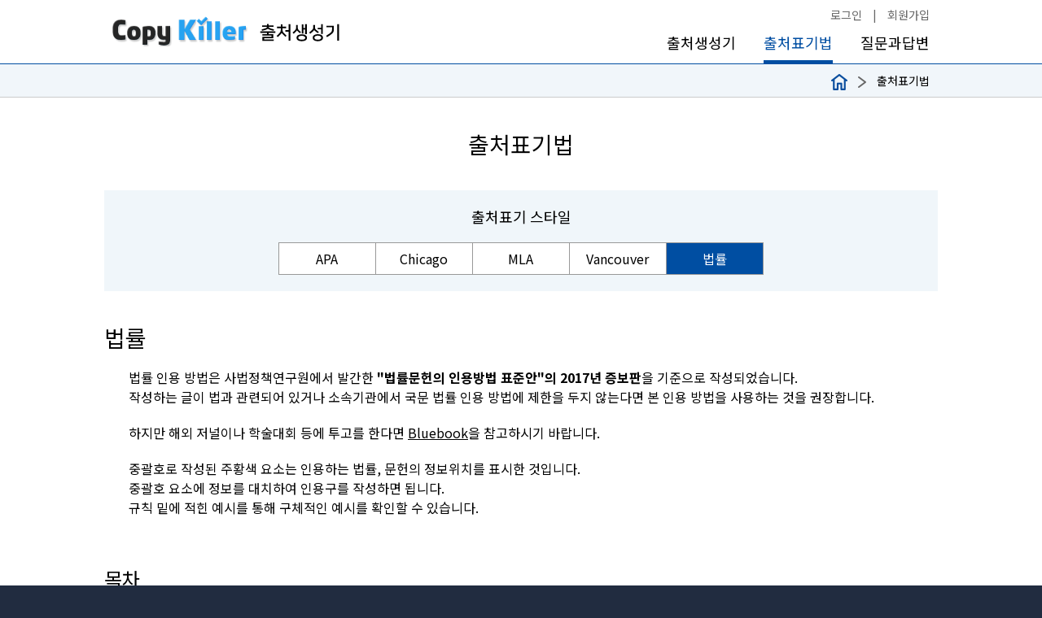

--- FILE ---
content_type: text/html;charset=UTF-8
request_url: https://citation.sawoo.com/ref/guide/law;jsessionid=8B9DC06E4F782BA1538D80423B68A5A6
body_size: 40511
content:



<!DOCTYPE html>
<html>
    <head>
        <meta http-equiv="Content-Type" content="text/html; charset=UTF-8">
		<meta name="viewport" content="width=device-width, initial-scale=1">
		<meta name="description" content="카피킬러 출처표기법 가이드 - Chicago, APA, MLA, Vancouver">
		<meta name="keywords" content="출처표기, Chicago, APA, MLA, Vancouver">
		<meta name="author" content="(주)무하유">
		
		<meta name="naver-site-verification" content="90a372e369f84314c67581c91a7163c4e5025b8d"/>
		<link href="/img/favicon.png;jsessionid=5C93E61104647FF6DAA4227AE87FCFC9" rel="icon" type="image/png">
		<link href="/css/global.css;jsessionid=5C93E61104647FF6DAA4227AE87FCFC9" rel="stylesheet" type="text/css" >
		<link href="/css/guide.css;jsessionid=5C93E61104647FF6DAA4227AE87FCFC9" rel="stylesheet" type="text/css" >
		<link href="/css/style.css;jsessionid=5C93E61104647FF6DAA4227AE87FCFC9" rel="stylesheet" type="text/css" >
		<link href="/css/responsive.css;jsessionid=5C93E61104647FF6DAA4227AE87FCFC9" rel="stylesheet" type="text/css" >
		<script src="/js/lib/jquery-1.11.1.min.js;jsessionid=5C93E61104647FF6DAA4227AE87FCFC9"></script>
		<script src="/js/common.js;jsessionid=5C93E61104647FF6DAA4227AE87FCFC9"></script>
		


    


<script type="text/javascript">
    $(document).ready(function(){
        var referrer = document.referrer;
        var hostname = window.location.hostname;
        var url = window.location.href;
        var reftype = "";

        if(isEmpty(referrer)) {
            var param = window.location.search.substring(1);

            if(!isEmpty(param)) {
                var pos = param.indexOf("referrer");
                if(pos > -1) {
                    referrer = param.split('&')[0].split('=')[1];
                    hostname = referrer.substring(0, (referrer.indexOf("?") > -1 ? referrer.indexOf("?") : referrer.length));
                    reftype = "referrer";
                }
            } else {
                reftype = "direct";
            }
        } else if(referrer.indexOf(hostname) > -1 ){
            reftype = "same";
        } else{
            var refUrl = referrer.split("://");
            var refHostname = refUrl.length == 1 ? refUrl[0] : refUrl[1];
            hostname = refHostname.substring(0, (refHostname.indexOf("/") > -1 ? refHostname.indexOf("/") : referrer.length));
            if(hostname.indexOf("?") > -1)
                hostname = hostname.substring(0, hostname.indexOf("?"));
            reftype = "referrer";
        }

        if(reftype != "same") {
            var param = {
                referrer: referrer,
                hostname: hostname,
                url: url,
                reftype: reftype
            };

//            console.log(param);
            // 유입 경로 등록
            postAjax("/stat/add-referrer", param, function(json){
//                console.log(json);
            });
        }
    });
</script>
		


    <!-- Google Tag Manager -->
    <script>
        (function(w,d,s,l,i){
            w[l]=w[l]||[];
            w[l].push({'gtm.start': new Date().getTime(),event:'gtm.js'});
            var f=d.getElementsByTagName(s)[0],j=d.createElement(s),dl=l!='dataLayer'?'&l='+l:'';
            j.async=true;
            j.src='https://www.googletagmanager.com/gtm.js?id='+i+dl;
            f.parentNode.insertBefore(j,f);
        })(window,document,'script','dataLayer','GTM-W4FGDXQ');

        window.dataLayer = window.dataLayer || [];
    </script>
    <!-- End Google Tag Manager -->



        <title>카피킬러 출처표기법 가이드</title>
	</head>
    <body>
		





	


<div id="wait"></div>
<div class="header">
	<div class="body">
		<div class='right'>
			<div class="layer1">
			
				<a href="https://channel.copykiller.com/login?withsso=1&success_return_url=http://citation.sawoo.com/ref/guide/law" title="카피킬러를 이용한 로그인">로그인</a> <span>|</span>
				<a href="https://channel.copykiller.com/signup" title="카피킬러 회원가입">회원가입</a>
			
			
			
			</div>
			<div class="layer2">
				<a href="/ref/generation;jsessionid=5C93E61104647FF6DAA4227AE87FCFC9" >출처생성기</a> 
				<a href="/ref/guide/apa;jsessionid=5C93E61104647FF6DAA4227AE87FCFC9" class="on">출처표기법</a>
				<a href="/qna/list;jsessionid=5C93E61104647FF6DAA4227AE87FCFC9" >질문과답변</a>
			</div>
		</div>
		<div class="logo">
			<a href="/;jsessionid=5C93E61104647FF6DAA4227AE87FCFC9"><img src="/img/logo-copykiller.png;jsessionid=5C93E61104647FF6DAA4227AE87FCFC9" title="로고" class="ml10" style="height: 37px;width: 166px;"/></a>
		<a href="/;jsessionid=5C93E61104647FF6DAA4227AE87FCFC9"><img src="/img/logo-refgen.png;jsessionid=5C93E61104647FF6DAA4227AE87FCFC9" title="로고" class="ml10"/></a>
		</div>
	</div>
</div>

		


    <!-- Google Tag Manager (noscript) -->
    <noscript><iframe src="https://www.googletagmanager.com/ns.html?id=GTM-W4FGDXQ" height="0" width="0" style="display:none;visibility:hidden"></iframe></noscript>
    <!-- End Google Tag Manager (noscript) -->


		<div class="header2">
			<div class="body">
				<a href="/;jsessionid=5C93E61104647FF6DAA4227AE87FCFC9"><img src="/img/ico-home.png;jsessionid=5C93E61104647FF6DAA4227AE87FCFC9" alt="홈"/></a>
				<img src="/img/ico-path.png;jsessionid=5C93E61104647FF6DAA4227AE87FCFC9" alt=">" class="path"/>
				<span class="mr10">출처표기법</span>
			</div>
		</div>

		<div class="main">
			<div class="body stop" style="position: relative;">
				<h3 class="top">출처표기법</h3>
				



				<div class="option">
					<div class="tab">
						<div class="title">출처표기 스타일</div>
						<div class="input">
							<a href="/ref/guide/apa;jsessionid=5C93E61104647FF6DAA4227AE87FCFC9" >APA</a><a href="/ref/guide/chicago;jsessionid=5C93E61104647FF6DAA4227AE87FCFC9" >Chicago</a><a href="/ref/guide/mla;jsessionid=5C93E61104647FF6DAA4227AE87FCFC9" >MLA</a><a href="/ref/guide/vancouver;jsessionid=5C93E61104647FF6DAA4227AE87FCFC9" >Vancouver</a><a href="/ref/guide/law;jsessionid=5C93E61104647FF6DAA4227AE87FCFC9" class="on">법률</a>
						</div>
					</div>
				</div>

				
				
				
				
				

<h3 class="bold">법률</h3>

<p class="indent">
    법률 인용 방법은 사법정책연구원에서 발간한 <b>"법률문헌의 인용방법 표준안"의 2017년 증보판</b>을 기준으로 작성되었습니다.<br>
    작성하는 글이 법과 관련되어 있거나 소속기관에서 국문 법률 인용 방법에 제한을 두지 않는다면 본 인용 방법을 사용하는 것을 권장합니다.
</p>
<p class="indent">
    하지만 해외 저널이나 학술대회 등에 투고를 한다면 <a href="https://www.legalbluebook.com" target="_blank"><u>Bluebook</u></a>을 참고하시기 바랍니다.
</p>
<p class="indent">
    중괄호로 작성된 주황색 요소는 인용하는 법률, 문헌의 정보위치를 표시한 것입니다.<br>
    중괄호 요소에 정보를 대치하여 인용구를 작성하면 됩니다.<br>
    규칙 밑에 적힌 예시를 통해 구체적인 예시를 확인할 수 있습니다.
</p>

<h4 class="mt60">목차</h4>
<div class="box boxcolor" style="overflow: hidden; width: 500px;margin-bottom: 30px;">
    <p>
        <a href="#general_rule"><strong>1. 일반 규칙</strong></a>
        <span class="indent"><a href="#multi_citation">한 번에 다수를 인용하는 경우</a></span>
        <span class="indent"><a href="#date_rule">일자 작성 방법</a></span>
        <span class="indent"><a href="#foreign_law">해외 법령 및 판례 인용</a></span>
    </p>
    <p>
        <a href="#judge_etc"><strong>2. 판결, 결정 등</strong></a>
        <span class="indent"><a href="#judgment">판결</a></span>
        <span class="indent"><a href="#decision">결정 및 명령</a></span>
        <span class="indent"><a href="#constitutional_court">헌법재판소 판결</a></span>
        <span class="indent"><a href="#quasi_judicial_institution">준사법기관 결정(의결)</a></span>
        <span class="indent"><a href="#official_report">공보 등에서의 판결 인용</a></span>
    </p>
    <p>
        <a href="#law_etc"><strong>3. 법령 등</strong></a>
        <span class="indent"><a href="#general_law">법령</a></span>
        <span class="indent"><a href="#subsidiary_law">법령 부칙</a></span>
        <span class="indent"><a href="#old_law">구법</a></span>
        <span class="indent"><a href="#north_law">북한법령</a></span>
    </p>
    <p>
        <a href="#international_treaty"><strong>4. 국제조약</strong></a>
        <span class="indent"><a href="#both_involved_treaty">대한민국과 양자조약</a></span>
        <span class="indent"><a href="#multi_involved_treaty">대한민국과 다자조약</a></span>
        <span class="indent"><a href="#not_involved_treaty">대한민국이 당사자가 아닌 조약</a></span>
    </p>
    <p>
        <a href="#international_precedent"><strong>5. 국제법원 판례</strong></a>
        <span class="indent"><a href="#ICJ">국제사법재판소</a></span>
        <span class="indent"><a href="#ICC">국제형사재판소</a></span>
        <span class="indent"><a href="#ITLS">국제해양법재판소</a></span>
        <span class="indent"><a href="#PCA">국제상설중재재판소</a></span>
        <span class="indent"><a href="#ECHR">유럽인권법원</a></span>
        <span class="indent"><a href="#IACCHR">미주인권법원</a></span>
        <span class="indent"><a href="#ACCHR">아프리카인권법원</a></span>
        <span class="indent"><a href="#MICT">유엔 전범재판소 잔여업무처리기구</a></span>
        <span class="indent"><a href="#ICTY">구유고국제형사재판소</a></span>
        <span class="indent"><a href="#ICTR">르완다국제형사재판소</a></span>
        <span class="indent"><a href="#ECCC">캄보디아크메르루즈 특별재판소</a></span>
    </p>
    <p>
        <a href="#international_literature"><strong>6. 국제기구 문헌</strong></a>
        <span class="indent"><a href="#UN">UN</a></span>
        <span class="indent"><a href="#WTO">WTO</a></span>
        <span class="indent"><a href="#GATT">GATT</a></span>
        <span class="indent"><a href="#ICSID">국제투자분쟁해결기구</a></span>
        <span class="indent"><a href="#ILO">국제노동기구</a></span>
    </p>
</div>

<h5 class="bold clear" id="general_rule">1. 일반 규칙</h5><br>
<h5 id="multi_citation">한번에 다수를 인용하는 경우</h5>
<div class="box boxminwidth">
    <p>
        한번에 다수의 문헌을 인용하는 경우에는 '세미콜론'으로 문헌을 구분하여 표기합니다.
    </p>
    <p class="indent">
        예시
    </p><ul class="weak indent">
    <li>헌법재판소 1994. 7. 29. 선고 92헌바49 결정; 헌법재판소 2012. 8. 23. 선고 2011헌바97 전원재판부 결정.</li>
</ul>
    <p></p>
</div>
<br>
<h5 id="date_rule">일자 작성 방법</h5>
<div class="box boxminwidth">
    <p>
        일자는 각 연월일 뒤에 마침표를 찍습니다.<br> '년', '월', '일'이라고 표기하지 않습니다.
    </p>
    <p class="indent">
        예시
    </p>
    <ul class="weak indent">
        <li>2018. 4. 16.</li>
    </ul>
    <p></p>
</div>
<br>
<h5 id="foreign_law">해외 법령 및 판례 인용</h5>
<div class="box boxminwidth">
    <p>
        해외 법령 및 판례는 해당 국가의 표준 방안으로 직접 인용해야 합니다.<br>
        하지만 그것을 알 수 없을 경우에는 우리나라 기준에 맞춰 원어로 인용해야합니다.<br>
        자세한 표기 방법은 본 웹페이지나 "법률문헌의 인용방법 표준안의 2017년 증보판"을 참고하세요.
    </p>
    <p class="indent">
        예시
        <span class="weak indent">미국: Mapp v. Ohio, 367 U.S. 643, 644 (1961). </span>
        <span class="weak indent">일본: 東京高判平成22·7·28判例集未登載. (2010년 판결). </span>
    </p>
</div><br>

<h5 class="bold clear" id="judge_etc">2. 판결 등 인용</h5>
<h5 id="judgment">판결</h5>
<div class="box boxminwidth">
    <div class="rule"><span class="orange">{판결선고 법원명}</span> <span class="orange">{선고일자}</span> 선고 <span class="orange">{사건번호}</span> 판결.<br><span class="orange">{판결선고 법원명}</span> <span class="orange">{선고일자}</span> 선고 <span class="orange">{사건번호}</span> 전원합의체 판결.</div>
    <p class="indent">
        예시
    </p><ul class="weak indent">
    <li>대법원 1996. 4. 26. 선고 96다1078 판결.</li>
    <li>대법원 1995. 11. 16. 선고 94다56852 전원합의체 판결.</li>
</ul>
</div>
<h5 class="mt60" id="decision">결정 및 명령</h5>
<div class="box boxminwidth">
    <div class="rule"><span class="orange">{결정(명령) 법원명}</span> <span class="orange">{결정(명령) 일자}</span>자 <span class="orange">{사건번호}</span> 결정.</div>
    <p class="indent">
        예시
    </p><ul class="weak indent">
    <li>대법원 2010. 1. 14.자 2009마1449 결정.</li>
    <li>대법원 2000. 1. 1.자 99다2342 판결. (대법원 심리불속행 판결)</li>
</ul>
</div>
<h5 class="mt60" id="constitutional_court">헌법재판소 결정</h5>
<div class="box boxminwidth">
    <div class="rule"><span class="orange">{결정(의결) 기관명}</span> <span class="orange">{결정(의결) 일자}</span> 선고 <span class="orange">{사건번호}</span> 결정.<br><span class="orange">{결정(의결) 기관명}</span> <span class="orange">{결정(의결) 일자}</span> 선고 <span class="orange">{사건번호}</span> 전원재판부 결정.</div>
    <p class="indent">
        예시
    </p><ul class="weak indent">
    <li>헌법재판소 1994. 7. 29. 선고 92헌바49 결정.</li>
    <li>2012. 8. 23. 선고 2011헌바97 전원재판부 결정.</li>
</ul>
</div>
<h5 class="mt60" id="quasi_judicial_institution">준사법기관 결정(의결)</h5>
<div class="box boxminwidth">
    <div class="rule"><span class="orange">{결정(의결) 기관명}</span> <span class="orange">{결정(의결) 일자}</span>자 <span class="orange">{결정(의결) 번호}</span> 결정(의결).</div>
    <p class="indent">
        예시
    </p><ul class="weak indent">
    <li>공정거래위원회 2014. 7. 7.자 2014카총1694 의결.</li>
    <li>조세심판원 2013. 11. 4.자 2013지0444 결정.</li>
</ul>
</div>
<h5 class="mt60" id="official_report">공보 등에서의 판결 인용</h5>
<div class="box boxminwidth">
    <div class="rule"><span class="orange">{판결 인용}</span>(<span class="orange">{공보집 축약형}</span>, <span class="orange">{페이지}</span>).</div>
    <p class="indent">
        예시
    </p><ul class="weak indent">
    <li>대법원 1991. 8. 13. 선고 90다16108 판결(공1991, 2327).</li>
    <li>헌법재판소 1994. 7. 29. 선고 93헌가3, 7 결정(헌공1994, 489).</li>
</ul>
</div>
<br>






<h5 class="bold clear" id="law_etc">3. 법령 등</h5>
<h5 id="general_law">법령</h5>
<div class="box boxminwidth">
    <div class="rule"><span class="orange">{법령명}</span> 제<span class="orange">#</span>조 제<span class="orange">#</span>항 제<span class="orange">#</span>호 (<span class="orange">#</span>)목.</div>
    <ol class="indent" style="margin-top: 10px;">
        <li>법령명은 단어별로 띄어쓰되 공식명칭이나 약칭 모두 사용할 수 있습니다.</li>
        <ul>
            <li>복합명사의 경우에는 8음절까지 붙여쓸 수 있습니다.</li>
            <li>고유 명사의 경우 붙여습니다.</li>
        </ul>
        <li>조, 항, 호 등의 번호는 아라비아 숫자로 표기합니다.</li>
        <li>법령, 법규의 형식을 나타내는 단어는 그 앞에 오는 법령명과 띄어씁니다.</li>
    </ol>
    <p class="indent">
        예시
    </p><ul class="weak indent">
    <li>부정경쟁방지 및 영업비밀보호에 관한 법률 제2조 제1호 (가)목.</li>
    <li>장사 등에 관한 법률 시행령 제18조 제1항.</li>
</ul>
</div>
<h5 class="mt60" id="subsidiary_law">법령 부칙</h5>
<div class="box boxminwidth">
    <h5 class="mt0">부칙이 하나만 있을 때</h5>
    <div class="rule"><span class="orange">{법령명}</span> 부칙 제<span class="orange">#</span>조 제<span class="orange">#</span>항.</div>
    <p class="indent">
        예시
    </p><ul class="weak indent">
    <li>대한민국헌법 부칙 제2조.</li>
</ul>
    <h5>공포일자가 다른 부칙이 여러 개일 때</h5>
    <div class="rule"><span class="orange">{법령명}</span> 부칙(<span class="orange">{부칙 공포일자}</span>) 제<span class="orange">#</span>조 제<span class="orange">#</span>항.</div>
    <p class="indent">
        예시
    </p><ul class="weak indent">
    <li>자본시장과 금융투자업에 관한 법률 부칙(2011. 8. 4.) 제2항.</li>
</ul>
    <h5>공포일자가 같은 부칙이 여러 개일 때</h5>
    <div class="rule"><span class="orange">{법령명}</span> 부칙(<span class="orange">{부칙 공포일자}</span> 법률 제<span class="orange">#</span>호).</div>
    <p class="indent">
        예시
    </p><ul class="weak indent">
    <li>아동 청소년의 성보호에 관한 법률 부칙(2012. 2. 1. 법률 제11048호).</li>
</ul>
    <h5>개정된 부칙을 인용할 때</h5>
    <div class="rule"><span class="orange">{법령명}</span> 부칙 제<span class="orange">#</span>조 제<span class="orange">#</span>항(<span class="orange">{개정일자}</span> 법률 제<span class="orange">#</span>호로 개정된 것).</div>
    <p class="indent">
        예시
    </p><ul class="weak indent">
    <li>조세특례제한법 부칙 제15조 제2항(2003. 12. 30. 법률 제7003호로 개정된 것).</li>
</ul>
</div>
<h5 class="mt60" id="old_law">구법</h5>
<div class="box boxminwidth">
    <h5 class="mt0">일반</h5>
    <div class="rule">구 <span class="orange">{법령명}</span> 부칙 제<span class="orange">#</span>조 제<span class="orange">#</span>항 (<span class="orange">#</span>)목.<br>구 <span class="orange">{법령명}</span>(<span class="orange">{개정일자}</span> 법률 제<span class="orange">#</span>호로 개정되기 전의 것) 제<span class="orange">#</span>조 제<span class="orange">#</span>항.</div>
    <ol class="indent" style="margin-top: 10px;">
        <li>개정일자와 개정 법령을 기준으로 개정되기 직전의 구법을 표시합니다.</li>
        <li>전부 개정이 아닌 일부 개정이 있었으나 인용하고자 하는 해당 조문의 개정이 없는 경우에는 법명에 '구'를 표시하지 않습니다.</li>
        <li>법령명 개정의 경우, 해당 법령명으로 전부 개정됐음을 표시해야 합니다.</li>
    </ol>
    <p class="indent">
        예시
    </p><ul class="weak indent">
    <li>구 국가유공자 등 예우 및 지원에 관한 법률 시행규칙(2006. 6. 30. 총리령 제914호로 개정되기 전의 것) 제12조 제2호.</li>
    <li>구 주택건설촉진법(2003. 5. 29. 법률 제 6916호 주택법으로 전부 개정되기 전의 것).</li>
</ul>
    <h5>폐지된 구법일 때</h5>
    <div class="rule">구 <span class="orange">{법령명}</span>(<span class="orange">{개정일자}</span> 법률 제<span class="orange">#</span>호 <span class="orange">{개정법률명}</span> 부칙 제<span class="orange">#</span>조로 폐지) 제<span class="orange">#</span>조.</div>
    <p class="indent">어떤 법령이나 부칙으로 폐지된 것인지 괄호 안에 명시합니다.</p>
    <p class="indent">
        예시
    </p><ul class="weak indent">
    <li>구 증권거래법(2007. 8. 3. 법률 제8635호 자본시장과 금융투자업에 관한 법률 부칙 제2조로 폐지) 제188조.</li>
    <li>구 토지구획정리사업법(2000. 1. 28. 제6252호로 폐지) 제 54조.</li>
</ul>
    <h5>일제침략기의 법령</h5>
    <div class="rule">구<span class="orange">{법령명}</span>(<span class="orange">{공포일자}</span> <span class="orange">{법령의 형식}</span>, 폐지) 제<span class="orange">#</span>조.</div>
    <p class="indent">괄호 안에 법령공포일자와 법령의 형식 등을 명시하고 쉼표 뒤에 폐지된 법임을 명시합니다.</p>
    <p class="indent">예시</p>
    <ul class="weak indent">
        <li>구 조선임야조사령(1918. 5. 1. 제령 제5호, 폐지) 제1조.</li>
    </ul>
</div>

<h5 class="mt60" id="north_law">북한법령</h5>
<div class="box boxminwidth">
    <div class="rule"><span class="orange">{법령명}</span>(<span class="orange">{채택/수정/공포일자}</span> <span class="orange">{채택/수정}</span>) 제<span class="orange">#</span>조 제<span class="orange">#</span>호.</div>
    <p class="indent">괄호 안에 인용되는 법령의 채택, 수정 또는 수정보충 공포 일자를 씁니다.</p>
    <p class="indent">예시</p>
    <ul class="weak indent">
        <li>조선민주주의인민공화국 형사소송법(2012. 5. 14. 수정보충) 제183조 제1호.</li>
        <li>외국투자은행법 시행규정(2002. 12. 26. 수정) 제68조.</li>
    </ul>
</ul>
</div>

<h5 class="bold clear" id="international_treaty">4.국제조약</h5>
<div class="box boxminwidth">
    <h5 class="mt0" id="both_involved_treaty">대한민국과 양자조약</h5>
    <div class="rule"><span class="orange">{양자조약의 정식 명칭}</span>, <span class="orange">{조약체결(서명)일자}</span> 체결(서명), <span class="orange">{인용 조항}</span>.</div>
    <p class="indent">체결 또는 서명을 명시합니다.</p>
    <p class="indent">
        예시
    </p>
    <ul class="weak indent">
        <li>대한민국과 미합중국 간의 자유무역협정, 2007. 6. 30. 서명, 제1.4조.</li>
    </ul>
    <h5 class="mt0" id="multi_involved_treaty">대한민국과 다자조약</h5>
    <div class="rule"><span class="orange">{다자조약의 정식 명칭}</span>, <span class="orange">{조약체결(채택)일자}</span> 체결(채택), <span class="orange">{인용 조항}</span>.</div>
    <p class="indent">대한민국 양자조약과 같은 형식입니다.</p>
    <p class="indent">
        예시
    </p>
    <ul class="weak indent">
        <li>아시아횡단 철도망에 관한 정부간 협정, 2006. 4. 12. 채택, 제2조.</li>
    </ul>
    <h5 class="mt0" id="not_involved_treaty">대한민국이 당사자가 아닌 조약</h5>
    <div class="rule"><span class="orange">{조약의 정식 명칭}</span>, <span class="orange">{조약체결일자}</span>, <span class="orange">{조약당사자 정보}</span> <span class="orange">{인용된 조항}</span> <span class="orange">{조약집 정보 약어}</span> <span class="orange">{조약집에서 시작하는 면}</span>, <span class="orange">{인용면}</span>.</div>
    <p class="indent">조약정식명칭에 조약 당사자에 대한 정보가 없을 수 있으므로 체결 일자 뒤에 어떤 나라 간의 조약인지 '-'로 표기합니다.</p>
    <p class="indent">
        예시
    </p>
    <ul class="weak indent">
        <li>Minsk Protocol, 2014. 9. 5. 체결 Russia-Ukraine 1.</li>
    </ul>
</div>

<h5 class="bold clear" id="international_precedent">5. 국제법원 판례</h5>
<div class="box boxminwidth">
    <h5 class="mt0" id="ICJ">국제사법재판소</h5>
    <div class="rule"><span class="orange">{결정문 제목}</span> (<span class="orange">{당사자}</span> v. <span class="orange">{당사자}</span>), <span class="orange">{심리의 종류}</span>, I.C.J. Rep. <span class="orange">{공보지 연도}</span> (<span class="orange">{권}</span>) (<span class="orange">{선고일자}</span>) <span class="orange">{판례 인용 첫 면}</span>, <span class="orange">{인용면}</span>.</div>
    <ol class="indent">
        <li>권고 의견인 'Advisory Opinion'은 당사자 정보를 표시하지 않습니다.</li>
        <li>공보지 연도가 따로 표기되기 때문에 원괄호 안에는 월과 일을 작성합니다.</li>
    </ol>
    <p class="indent">
        예시
    </p>
    <ul class="weak indent">
        <li>Legality of Use of Force (Yugoslavia v. Germany), Provisional Measures Order, I.C.J. Rep. 1999 (June 2), 422.</li>
        <li>international Status of South West Africa, Advisory Opinion, I.C.J. Rep. 1950 (July 11), 128.</li>
    </ul>
    <h5 class="mt0" id="ICC">국제형사재판소</h5>
    <div class="rule"><span class="orange">{판결(명령)의 정식 제목}</span> (<span class="orange">{선고일자}</span>), <span class="orange">{ICC 사건번호}</span>, <span class="orange">{인용단락 또는 면}</span></div>
    <p class="indent">
        예시
    </p>
    <ul class="weak indent">
        <li>Decision on the prosecution’s request for an order on the disclosure of tu quoque material pursuant to Rule 77 (2009. 10. 2.), ICC-01/04-01/06-2147, para. 15.</li>
    </ul>
    <h5 class="mt0" id="ITLS">국제해양법재판소</h5>
    <div class="rule">"<span class="orange">{판결(명령)의 이름}</span>" (<span class="orange">{제1당사자</span> v. <span class="orange">제2당사자}</span>, Judgement of <span class="orange">{일자}</span>, <span class="orange">{공보지 정보}</span>, <span class="orange">{인용 단락 또는 면}</span><br>"<span class="orange">{판결(명령)의 이름}</span>" (<span class="orange">{제1당사자</span> v. <span class="orange">제2당사자}</span>, order of <span class="orange">{일자}</span>, <span class="orange">{공보지 정보}</span>, <span class="orange">{인용 단락 또는 면}</span></div>
    <p class="indent">
        예시
    </p>
    <ul class="weak indent">
        <li>“Camouco” (Panama v. France), Order of 17 January 2000, ITLOS Reports 2000, p.4</li>
    </ul>
    <h5 class="mt0" id="PCA">국제상설중재재판소</h5>
    <div class="rule"><span class="orange">{사건(문서) 정식 명칭}</span> (<span class="orange">{제1당사자}</span> v. <span class="orange">{제2당사자}</span>), PCIJ Series <span class="orange">{PCIJ 정보}</span> (<span class="orange">{명령/판결/의견 일자}</span>), <span class="orange">{인용면 또는 단락}</span>.</div>
    <p class="indent">
        예시
    </p>
    <ul class="weak indent">
        <li>Case Concerning the Payment in Gold of Brazilian Federal Loans Contracted in France (France v. Brazil), PCIJ Series A. No.21 (1929.7. 12.), 95.</li>
    </ul>
    <h5 class="mt0" id="ECHR">유럽인권법원</h5>
    <div class="rule"><span class="orange">{당사자}</span> v. <span class="orange">{당사자}</span>, no. <span class="orange">#</span>/<span class="orange">#</span>, § <span class="orange">{인용된 단락 번호}</span>, ECHR <span class="orange">{공보지 연도}</span>-<span class="orange">{공보지 권호 로마자}</span>.</div>
    <p class="indent">2008년부터는 공보지 권호가 없습니다.</p>
    <p class="indent">
        예시
    </p>
    <ul class="weak indent">
        <li>Baker v. Goodland, no. 123456/78, § 28, ECHR 1994-Ⅱ.</li>
    </ul>
    <h5 class="mt0" id="IACCHR">미주인권법원</h5>
    <div class="rule">I/A Court H.R., <span class="orange">{당사자를 포함하는 판결 정식 명칭}</span>, (<span class="orange">{선고일자}</span>), <span class="orange">{미주인권법원 판례공보지 정보}</span>.<br>Corte IDH., <span class="orange">{당사자를 포함하는 판결 정식 명칭}</span>, (<span class="orange">{선고일자}</span>), <span class="orange">{미주인권법원 판례공보지 정보}</span>.</div>
    <p class="indent">
        예시
    </p>
    <ul class="weak indent">
        <li>I/A Court H. R., Case of López Lone et al. v. Honduras. Interpretation of the Judgment on Preliminary Objections, Merits, Reparations and Costs (2016. 9. 2.), Series C No. 317.</li>
    </ul>
    <h5 class="mt0" id="ACCHR">아프리카인권법원</h5>
    <div class="rule"><span class="orange">{제1당사자}</span> v. <span class="orange">{제2당사자}</span>, App. No. <span class="orange">{사건접수번호}</span>, (<span class="orange">{선고일자}</span>), <span class="orange">{인용면 또는 단락}</span>.</div>
    <p class="indent">
        예시
    </p>
    <ul class="weak indent">
        <li>Alex Thomas v. United Republic of Tanzania, App. No. 005/013 (20 November 2015), para. 140.</li>
    </ul>
    <h5 class="mt0" id="MICT">유엔 전범재판소 잔여업무처리기구</h5>
    <div class="rule"><span class="orange">{당사자(prosecutor)}</span> v. <span class="orange">{당사자(피고인)}</span>, Case No. <span class="orange">{사건번호}</span>, <span class="orange">{문서 정식 제목(필요한 경우)}</span> (<span class="orange">{선고일자}</span>), <span class="orange">{인용 단락 또는 면}</span>.</div>
    <p class="indent">
        예시
    </p>
    <ul class="weak indent">
        <li>Prosecutor v. Bagosora, Case No. MICT-12-26, Decision on a Request for Access (4 April 2016), 2.</li>
    </ul>
    <h5 class="mt0" id="ICTY">구유고국제형사재판소</h5>
    <div class="rule"><span class="orange">{당사자(prosecutor)}</span> v. <span class="orange">{당사자(피고인)}</span>, Case No. <span class="orange">{사건번호}</span> ICTY (<span class="orange">{선고일자}</span>), <span class="orange">{인용 단락}</span>.</div>
    <p class="indent">
        예시
    </p>
    <ul class="weak indent">
        <li>Prosecutor v. Todorovic, Case No. IT-95-9/1-S ICTY (2001. 7. 31.).</li>
    </ul>
    <h5 class="mt0" id="ICTR">르완다국제형사재판소</h5>
    <div class="rule"><span class="orange">{당사자(prosecutor)}</span> v. <span class="orange">{당사자(피고인)}</span>, Case No. <span class="orange">{사건번호}</span> (<span class="orange">{선고일자}</span>).</div>
    <p class="indent">
        예시
    </p>
    <ul class="weak indent">
        <li>Prosecutor v. Rutaganda, Case No. ICTR-96-3 (6 December 1999).</li>
    </ul>
    <h5 class="mt0" id="ECCC">캄보디아크메르루즈 특별재판소</h5>
    <div class="rule"><span class="orange">{당사자(prosecutor)}</span> v. <span class="orange">{당사자(피고인)}</span>, <span class="orange">{사건번호}</span>, <span class="orange">{문헌의 정식명(필요한 경우)}</span> (<span class="orange">{선고(기록)일자}</span>), <span class="orange">{인용 단락 또는 면}</span>.</div>
    <p class="indent">
        예시
    </p>
    <ul class="weak indent">
        <li>Prosecutor v. Kaing Guek Eav alias Duch, 001/18-07-2007/ECCC/TC (26 July 2010), 171.</li>
    </ul>
</div>

<h5 class="bold clear" id="international_literature">6.국제기구 문헌</h5>
<br>
<h5 id="UN">UN</h5>
<div class="box boxminwidth">
    <h5 class="mt0">총회 결의</h5>
    <div class="rule">총회 결의 제#호, "<span class="orange">{제목}</span>", UN 문서 <span class="orange">{UN 문서 기호}</span>, <span class="orange">{회기번호 또는 연도}</span> Supp. No. <span class="orange">#</span> (<span class="orange">{보충자료집 발간 연도}</span>), <span class="orange">{인용 면}</span></span>.</div>
    <p class="indent">
        예시
    </p>
    <ul class="weak indent">
        <li>총회 결의 제25호, “Protocol to Prevent, Suppress and Punish Trafficking in Persons, Especially Women and Children, Supplementing the United Nations Convention Against Transnational Organized Crime”, UN 문서 A/55/49, 제55 회기 Supp. No. 49 (2001), 60.</li>
    </ul>
    <h5>공식 문서(총회 결의 제외)</h5>
    <div class="rule">"<span class="orange">{제목}</span>", UN 문서 <span class="orange">{UN 문서 기호}</span>, <span class="orange">{회기번호 또는 연도}</span> Supp. No. <span class="orange">#</span>, <span class="orange">{인용 면}</span>.<br>"<span class="orange">{제목}</span>", UN 문서 <span class="orange">{UN 문서 기호}</span>, <span class="orange">{회기번호 또는 연도}</span> Annex Agenda <span class="orange">#</span>, (<span class="orange">{발간년도}</span>) <span class="orange">{인용 면}</span>.</div>
    <p class="indent">
        예시
    </p>
    <ul class="weak indent">
        <li>“Commission on Human Rights-Reports on the Fifty-Sixth Session”, UNESCO, UN 문서 E/2000/23, 2000 Supp. No. 3, 30.</li>
    </ul>
</div>
<h5 class="mt60" id="WTO">WTO</h5>
<div class="box boxminwidth">
    <h5 class="mt0">패널보고서</h5>
    <div class="rule"><span class="orange">{WTO 패널보고서}</span>, <span class="orange">{대상 회원국-분쟁의 제목}</span> <span class="orange">{WTO 분쟁번호}</span> (<span class="orange">{보고서 채택일자}</span> 채택) <span class="orange">{인용면 또는 단락}</span>.</div>
    <p class="indent">
        예시
    </p>
    <ul class="weak indent">
        <li>WTO 패널보고서, United States-Countervailing Duty Measures on Certain Products from China, WT/DS437/R (2014. 7. 14. 채택), para. 3.2.</li>
    </ul>
    <h5>항소기구보고서</h5>
    <div class="rule">{WTO 항소기구보고서}</span>, <span class="orange">{대상 회원국-분쟁의 제목}</span> <span class="orange">{WTO 분쟁번호}</span> (<span class="orange">{보고서 채택일자}</span> 채택) <span class="orange">{인용면 또는 단락}</span>.</div>
    <p class="indent">
        예시
    </p>
    <ul class="weak indent">
        <li>WTO 항소기구보고서, Korea-Taxes on Alcoholic Beverages, WT/DS75/AB/R (1999. 2. 17. 채택), 13.</li>
    </ul>
</div>

<h5 class="mt60" id="GATT">GATT</h5>
<div class="box boxminwidth">
    <div class="rule"><span class="orange">{문서 종류}</span>, <span class="orange">{문서 제목}</span>, <span class="orange">{GATT 문서기호}</span> (<span class="orange">{문서/채택 일자}</span>) GATT BISD <span class="orange">{증보판 정보}</span>/<span class="orange">{BISD에서의 문서시작 면}</span>.</div>
    <p class="indent">
        예시
    </p>
    <ul class="weak indent">
        <li>Panel Report, United States-Restrictions on Imports of Tuna, DS21/R (1991. 9. 3.), GATT BISD 29S/91.</li>
    </ul>
</div>

<h5 class="mt60" id="ICSID">국제투자분쟁해결기구</h5>
<div class="box boxminwidth">
    <div class="rule"><span class="orange">{제1당사자}</span> v. <span class="orange">{제2당사자}</span>, ICSID Case No. <span class="orange">##</span>/<span class="orange">##</span>/<span class="orange">##</span> (<span class="orange">{중재판결일자}</span>), <span class="orange">{인용 단락}</span>.</div>
    <p class="indent">
        예시
    </p>
    <ul class="weak indent">
        <li>Colt Industries Operating Corporation v. Republic of Korea, ICSID Case No. ARB/84/2 (1990. 8. 3.), para.2.</li>
    </ul>
</div>

<h5 class="mt60" id="ILO">국제노동기구</h5>
<div class="box boxminwidth">
    <div class="rule"><span class="orange">{ILO권고사항협약(의정서)}</span>, <span class="orange">{문서 정식 명칭}</span>, <span class="orange">{문서번호}</span> (<span class="orange">{회기}</span>, <span class="orange">{연도 정보}</span>), <span class="orange">{인용 단락}</span>.</div>
    <p class="indent">
        예시
    </p>
    <ul class="weak indent">
        <li>ILO권고사항, Minimum Age Recommendation, No. 146 (58th, 1973), para.2.</li>
    </ul>
</div>

				



			</div><!--body-->
		</div><!--main-->

		
<footer class="common-footer">
	<script>
		jQuery(document).ready(function ($) {
			function bindOutsideClickToggle(wrapperSelector, menuSelector) {
				const $wrapper = jQuery(wrapperSelector);
				const $menu = $wrapper.find(menuSelector);

				// 내부 클릭 시 메뉴 토글
				$wrapper.on("click", function (e) {
					e.stopPropagation(); // 문서 이벤트로 전파 차단
					$menu.toggle();
				});

				// 외부 클릭 시 메뉴 닫기
				jQuery(document).on("click", function (e) {
					const $target = jQuery(e.target);
					if ($target.closest(wrapperSelector).length === 0) {
						$menu.hide();
					}
				});
			}

			bindOutsideClickToggle(
				"#common-footer__bottom--family-site",
				"#common-footer__bottom--family-site-menu"
			);
		});
	</script>
	<div class="common-footer__top">
		<div class="box1">
			<img src="/img/footer_muhayu_logo.png" alt="무하유 로고">
			<p>㈜무하유<br>서울시 성동구 성수일로 8길 5<br>서울숲 SK V1 A동 2층 (04793)</p>
			<p>대표이사 신동호<br>사업자등록번호 206-86-55577<br>통신판매업신고번호 제2011-서울성동-0831호</p>
            <div class="logo-box">
                <span class="flogo isms-logo"><img src="https://channel.copykiller.com/common/img/footer_navy/logo-typo-isms.png" alt="ISMS 인증"></span>
                <a href="https://www.kcopa.or.kr/lay1/S1T356C360/contents.do" target="_blank" class="flogo right-logo"><img src="https://channel.copykiller.com/common/img/footer_navy/logo-typo-copyright.png" alt="저작권 안심 인증"></a>
            </div>
		</div>
		<div class="box2">
			<h4 class="common-footer__top--title">카피킬러 고객센터</h4>
			<p>평일 10:00~17:00<br>(주말 및 공휴일 휴무)</p>
			<p class="email">help@copykiller.com</p>
			<div class="box2__btn-wrapper">
				<a href="https://muhayu.channel.io/" target="_blank">문의하기</a>
				<a href="http://939.co.kr/copykiller/" target="_blank">원격지원</a>
			</div>
		</div>
		<div class="box3">
			<h4 class="common-footer__top--title">기관/대학 도입문의</h4>
			<p>T. 02-6233-8400<br>F. 02-6233-8420</p>
			<p>marketing@muhayu.com</p>
		</div>
		<div class="box4">
			<h4 class="common-footer__top--title">콘텐츠</h4>
			<ul>
				<li><a href="http://blog.naver.com/muhayuin" target="_blank"><span>Blog</span></a></li>
				<li><a href="https://www.youtube.com/channel/UC1BsUvbI3poyxKV8F0GYCpA" target="_blank"><span></span>Youtube</a>
				</li>
				<li><a href="https://kr.linkedin.com/company/muhayu" target="_blank"><span>LinkedIn</span></a></li>
				<li><a href="https://www.instagram.com/copykiller_official/" target="_blank"><span>Instagram</span></a></li>
			</ul>
		</div>
	</div>
	<div class="common-footer__bottom">
		<div class="common-footer__bottom-inner">
			<h4>Copyright © MUHAYU Inc. All rights reserved. Since 2011</h4>
			<nav>
				<ul>
					<li><a href="https://www.muhayu.com/privacy_policy" target="_blank" style="color: #91c3f8;"><strong>개인정보 처리방침</strong></a></li>
					<li><a href="https://www.muhayu.com/policy" target="_blank">이용약관</a></li>
					<li><a href="http://www.muhayu.com/muhayu" target="_blank">회사소개</a></li>
					<li><a href="https://muhayu.ninehire.site/" target="_blank">채용안내</a></li>
				</ul>
				<div id="common-footer__bottom--family-site">
					<span>패밀리사이트</span>
					<ul id="common-footer__bottom--family-site-menu">
						<li><a target="_blank" href="https://diff.copykiller.com/">카피킬러 DIFF</a></li>
						<li><a target="_blank" href="https://www.copykiller.com">카피킬러라이트</a></li>
						<li><a target="_blank" href="https://channel.copykiller.com">카피킬러채널</a></li>
						<li><a target="_blank" href="https://campus.copykiller.com">카피킬러캠퍼스</a></li>
						<li><a target="_blank" href="https://contest.copykiller.com">카피킬러콘테스트</a></li>
						<li><a target="_blank" href="https://item.copykiller.com">카피킬러아이템풀</a></li>
						<li><a target="_blank" href="http://edu.copykiller.com">카피킬러에듀</a></li>
						<li><a target="_blank" href="https://school.copykiller.com/">카피킬러스쿨</a></li>
						<li><a target="_blank" href="https://www.copykiller.ai/">카피킬러 China</a></li>
						<li><a target="_blank" href="https://mkt.copykiller.com/">카피킬러 MKT</a></li>
						<li><a target="_blank" href="https://ck-ds.copykiller.com">카피킬러DS</a></li>
						<li><a target="_blank" href="https://www.ckpass.copykiller.com">CK PASS</a></li>
						<li><a target="_blank" href="https://monster.muhayu.com">프리즘 X 몬스터</a></li>
						<li><a target="_blank" href="https://monster.copykiller.com">몬스터T</a></li>
					</ul>
				</div>
			</nav>
		</div>
	</div>
</footer>

    </body>
</html>


--- FILE ---
content_type: text/css
request_url: https://citation.sawoo.com/css/global.css;jsessionid=5C93E61104647FF6DAA4227AE87FCFC9
body_size: 12550
content:
@import url(//fonts.googleapis.com/earlyaccess/notosanskr.css);html{font-size:16px;height:100%}body{margin:0;padding:0;font-family:'Noto Sans KR',sans-serif;background:#212c40;font-size:1em;line-height:24px;height:100%}a{text-decoration:none;font-size:inherit;font-size:1em;font-family:'Noto Sans KR',sans-serif;color:#000}a:hover{text-decoration:underline}img{border:0}input{font-family:'Noto Sans KR',sans-serif}textarea{font-family:'Noto Sans KR',sans-serif}p{padding:0;margin:0}.body{max-width:1024px;min-width:450px;margin:0 auto}.main{min-height:calc(100% - 447px);background:#FFF;padding-bottom:50px}.ml10{margin-left:10px}.mr10{margin-right:10px}.mb40{margin-bottom:40px}.mt10{margin-top:10px}.mt20{margin-top:20px}.mt40{margin-top:40px}.mt60{margin-top:60px}.bt1{border-top:1px solid #CCC}.pl10{padding-left:10px}.al{text-align:left}.ac{text-align:center}.ar{text-align:right}.fl{float:left}.hide{display:none}#none{display:none}h1{font-size:3em;font-weight:normal;line-height:54px;margin:0}h2{font-size:2.25em;font-weight:normal;line-height:40px;margin:0}h3{font-size:1.75em;font-weight:normal;line-height:34px;margin:0}h4{font-size:1.5em;font-weight:normal;line-height:32px;margin:0}h5{font-size:1.25em;font-weight:normal;line-height:26px;margin:0}h6{font-size:1em;margin:1.25em .5em 1em}h4 a{color:#000}#wait{position:fixed;left:0;right:0;bottom:0;top:0;background:transparent;z-index:10;display:none}.header{background-color:#FFF;min-height:75px;border-bottom:1px solid #014da1}.header .body{overflow:hidden}.header .logo{padding-top:20px;float:left}.header .right{float:right;margin-right:10px}.header .right .layer1{padding-top:6px;padding-bottom:10px;font-size:14px;text-align:right;color:#666}.header .right .layer1 a{color:#666;font-size:14px;margin-left:10px}.header .right .layer1 a:hover{color:#000;text-decoration:underline}.header .right .layer1 span{font-size:14px;margin-left:10px}.header .right .layer2{text-align:right}.header .right .layer2 a{color:#000;font-size:18px;margin-left:30px;font-weight:normal;padding-bottom:10px;display:inline-block;border-bottom:4px solid #FFF}.header .right .layer2 a:hover{color:#004ea2;border-bottom:4px solid #004ea2;text-decoration:none}.header .right .layer2 a.on{color:#004ea2;border-bottom:4px solid #004ea2}.header2{border-bottom:1px solid #CCC;text-align:right;background:#f1f6fa;padding:8px 0}.header2 .path{padding:0 10px}.header2 .body{font-size:14px}.header2 .body img{vertical-align:middle}.footer{background:#212c40;color:#FFF;font-size:14px;border-top:1px solid #999}.footer{padding-bottom:50px}.footer .layer2 .body{position:initial}.footer .layer2{border-top:1px solid #999;border-bottom:1px solid #999;overflow:hidden}.footer .layer2 a.link{color:#FFF;font-size:15px;display:inline-block;padding:0 15px;line-height:45px;background:#212c40;margin:0}.footer .layer2 a.link:hover{background:#FFF;color:black}.footer .layer2 .site{width:182px;float:right;border-left:1px solid #999;border-right:1px solid #999;background:url("../img/btn-list-down.png") right 10px center no-repeat}.footer .layer2 .site span{padding:0 15px;display:inline-block;width:152px;line-height:45px}.footer .layer2 .list{position:absolute;display:none;background:#212c40;width:182px;border:1px solid #999;margin-left:-1px;margin-top:-46px;z-index:3}.footer .layer2 .list span.family-top{padding:0 15px;display:inline-block;width:152px;background:url("../img/btn-list-up.png") right 10px center no-repeat;line-height:45px;cursor:default}.footer .layer2 .list a{color:#FFF;line-height:45px;width:152px;padding:0 15px;text-decoration:none;background:#212c40;border:1px solid #999;height:45px;display:inline-block}.footer .layer2 .list a:hover{background:#FFF;color:#000}.footer .layer2 .list .fs-center{position:absolute;z-index:5}.footer .layer2 .list .fs-left{position:absolute;left:-183px}.footer .layer2 .list .fs-right{position:absolute;left:182px}.footer .layer3{padding-top:20px;font-size:16px;padding-bottom:10px}.footer .layer3 .name{font-size:20px}.footer .layer3 .call{font-size:20px;background:url("../img/ico-call.png") left center no-repeat;padding-left:30px;margin-left:30px}.footer .layer3 .time{font-size:14px;margin-left:10px;margin-right:20px}.footer .layer3 .help{font-size:14px;background:url("../img/ico-mail.png") left center no-repeat;padding-left:30px}.footer .layer4{color:#999;line-height:24px;font-size:14px}.footer .layer5{padding-top:10px}.footer .layer5 a.ok{margin-right:30px}.button1{display:inline-block;line-height:36px;width:160px;font-size:16px;text-align:center;cursor:pointer}.button2{display:inline-block;line-height:36px;font-size:16px;min-width:54px;text-align:center;cursor:pointer}.btnWhite{background:#FFF;color:#000;border:2px solid #999;border-radius:3px}.btnBlue{background:#004ea2;color:#FFF;border:2px solid #004ea2;border-radius:3px}.button1:hover{text-decoration:underline}.button2:hover{text-decoration:underline}.qna{margin:0;padding:0;padding-top:30px;padding-bottom:30px;border-bottom:1px solid #CCC}.qna dt{padding-left:35px;background:url("../img/ico-Q.png") left top no-repeat;font-size:1.25em;font-weight:normal;line-height:26px;margin:0;margin-bottom:15px}.qna dd{padding-left:35px;background:url("../img/ico-A.png") left top no-repeat;margin:0;line-height:24px;color:#878787;max-height:72px;overflow:hidden;text-overflow:ellipsis}.qna dd a{color:#0ae;text-decoration:underline}.hAdv{text-align:center;margin:40px 0;height:90px}.vAdv{position:absolute;right:-170px;z-index:1;width:160px;height:600px;margin-bottom:40px}.main .body{position:relative}.main h3.title{padding:40px 0;text-align:center}.example{border:1px solid #CCC;padding:20px 30px;background-color:#f7f7f7;margin-bottom:30px}.example h5{color:#004ea2}.example .title{padding-top:20px}.example .text{font-size:14px;color:#666}.main .link{line-height:58px;background-color:#f0f6fa;text-align:center;margin-bottom:20px}.main .link a{color:#004ea2}.pagination{text-align:center;margin-top:40px;font-size:12px}.pagination span{display:inline-block;height:35px;line-height:35px;min-width:33px;vertical-align:middle;text-align:center;color:#999;cursor:pointer}.pagination span:hover{background:#f7f7f7;color:#000}.pagination span.on{background:#01aaef;color:#FFF}.pagination span.first{background:url("../img/btn-first.png") center center no-repeat;height:33px;width:33px;border:1px solid #CCC}.pagination span.last{background:url("../img/btn-last.png") center center no-repeat;height:33px;width:33px;border:1px solid #CCC;margin-left:-1px}.pagination span.prev{background:url("../img/btn-prev.png") center center no-repeat;height:33px;width:33px;border:1px solid #CCC;margin-left:-1px}.pagination span.next{background:url("../img/btn-next.png") center center no-repeat;height:33px;width:33px;border:1px solid #CCC}.pagination label.space{display:inline-block;width:20px}.nologin-notice .refgen-info{background:#f0f6fa;font-size:20px;padding:30px;margin-bottom:20px;text-align:center}.nologin-notice .msg{font-size:16px;color:red;padding:5px}.nologin-notice a{color:#004ea2}.user-popup-menu{padding:10px 15px;position:absolute;border:1px solid #999;background-color:#fff;width:80px;text-align:left}.user-popup-menu ul{list-style:none;padding:0;margin:0;font-size:12px}.common-footer__bottom-inner nav{display:flex;align-items:center}#common-footer__bottom--family-site{display:inline-block;width:127px;height:23px;line-height:3.5;text-align:left;background:url("https://channel.copykiller.com/common/img/icon-chevron-down.png") no-repeat center;background-position-x:95%;box-sizing:border-box;cursor:pointer;position:relative;margin-left:14px;border-radius:4px;border:solid 1px #fff}#common-footer__bottom--family-site span{position:absolute;top:-11px;left:8px;font-family:OpenSans;font-size:12px;font-weight:normal;font-stretch:normal;font-style:normal;letter-spacing:normal;color:#fff}ul#common-footer__bottom--family-site-menu{position:absolute;bottom:23px;left:0;width:125px;height:auto;margin:0;padding:0;z-index:100;display:none;outline:0;box-sizing:border-box;border-radius:4px;overflow:hidden}ul#common-footer__bottom--family-site-menu li{height:25px;z-index:100;position:relative;display:block;background:white;line-height:25px;text-align:left;color:black;box-sizing:border-box;margin:0}ul#common-footer__bottom--family-site-menu li:hover{background-color:#808faa;cursor:pointer}ul#common-footer__bottom--family-site-menu li:hover a{color:#fff}ul#common-footer__bottom--family-site-menu a{display:inline-block;padding-left:10px;width:100%;color:black;cursor:pointer}.common-footer p,.common-footer h1,.common-footer h2,.common-footer h3,.common-footer h4{margin:0;padding:0;box-sizing:border-box}.common-footer ul,.common-footer li{list-style:none;margin:0;padding:0}.common-footer{width:100%;background-color:#212c42;color:#cecece;padding:0;box-sizing:border-box;font-family:"Noto Sans","Noto Sans KR",Pretendard,"NanumGothic","나눔고딕",Arial,"맑은 고딕","굴림",Tahoma,Geneva,sans-serif;font-size:16px}.common-footer *{box-sizing:content-box}.common-footer img{vertical-align:top}.common-footer a{text-decoration:none}.common-footer .common-footer__top{width:980px;margin:0 auto 40px;display:flex;justify-content:space-between;padding:50px 15px 0 15px;box-sizing:border-box}.common-footer__top--title{font-size:16px;font-weight:500;font-stretch:normal;font-style:normal;line-height:1;letter-spacing:normal;color:#fff}.common-footer__top .box1>img{width:140px;margin-top:8px}.common-footer__top .box1 p{opacity:.5;font-size:13px;font-weight:normal;font-stretch:normal;font-style:normal;line-height:1.5;letter-spacing:normal;color:#fff}.common-footer__top .box2,.common-footer__top .box3,.common-footer__top .box4{height:200px}.common-footer__top .box1 p:nth-child(2){margin:17px 0 10px}.common-footer__top .logo-box{display:flex;flex-direction:column;align-items:flex-start;margin-top:16px}.common-footer__top .logo-box .flogo{display:block;opacity:.5}.common-footer__top .logo-box .flogo img{height:100%}.common-footer__top .logo-box .right-logo{margin-top:12px;height:32px}.common-footer__top .logo-box .isms-logo{height:44px}.common-footer__mid{width:980px;margin:0 auto;padding:12px 15px 24px;box-sizing:border-box}.common-footer__top .box2{width:170px;border-left:1px solid #414b5e;margin-top:20px;padding-left:30px}.common-footer__top .box2 p:nth-child(2){font-size:13px;font-weight:normal;font-stretch:normal;font-style:normal;line-height:1.6;letter-spacing:normal;margin:23px 0 10px}.common-footer__top .box2 p:nth-child(3){font-size:24px;line-height:.85;margin:15px 0}.common-footer__top .box2 p:nth-child(4){font-size:14px;font-weight:normal;font-stretch:normal;font-style:normal;line-height:1.6;letter-spacing:normal}.common-footer__top .box2 p:nth-child(3).email{font-size:14px;font-weight:normal;font-stretch:normal;font-style:normal;line-height:1.6;letter-spacing:normal;margin:0}.common-footer__top .box2 .box2__btn-wrapper{margin-top:20px}.common-footer__top .box2 .box2__btn-wrapper a{border-radius:4px;padding:5px 10px;margin:0;border:solid 1px #cecece;background:0;font-size:12px;color:#cecece}.common-footer__top .box2 .box2__btn-wrapper .remote-btn{margin-left:8px}.common-footer .box3{width:170px;border-left:1px solid #414b5e;margin-top:20px;padding-left:30px}.common-footer .box3 p:nth-child(2){font-size:13px;font-weight:normal;font-stretch:normal;font-style:normal;line-height:1.6;letter-spacing:normal;margin:23px 0 10px}.common-footer .box3 p:nth-child(3){font-size:14px;font-weight:normal;font-stretch:normal;font-style:normal;line-height:1.6;letter-spacing:normal}.common-footer__bottom{border-top:solid 1px #979797}.common-footer .common-footer__bottom-inner{width:950px;padding:0 15px;display:flex;justify-content:space-between;align-items:center;margin:0 auto}.common-footer .common-footer__bottom-inner h4{font-family:NotoSansCJKkr;font-size:12px;font-weight:normal;font-stretch:normal;font-style:normal;line-height:1.6;letter-spacing:normal;color:#898989}.common-footer .box1{width:300px}.common-footer .box4{width:140px;border-left:1px solid #414b5e;margin-top:20px;padding-left:30px}.common-footer .box4 ul{margin-top:23px}.common-footer .box4 ul li{font-size:13px}.common-footer .box4 ul li a{color:#fff}.common-footer__bottom-inner nav ul{height:50px;display:flex;align-items:center;justify-content:center;margin:0;padding:0;list-style:none}.common-footer__bottom-inner nav ul li{font-size:12px;font-stretch:normal;font-style:normal;line-height:1.6;letter-spacing:normal;margin:0 8px}.common-footer__bottom-inner nav ul li a{color:#cecece}.common-footer__bottom-inner nav>ul>li:first-child{font-size:13px}

--- FILE ---
content_type: text/css
request_url: https://citation.sawoo.com/css/guide.css;jsessionid=5C93E61104647FF6DAA4227AE87FCFC9
body_size: 1177
content:
h3.top{text-align:center;padding:40px 0}.option{background:#f0f6fa;font-size:18px;padding:20px;margin-bottom:40px;text-align:center}.option .tab .title{padding-bottom:20px}.option .tab a{width:118px;line-height:38px;text-align:center;display:inline-block;border:1px solid #999;background-color:#FFF;margin-left:-1px;cursor:pointer;font-size:16px;color:#000}.option .tab a:hover{text-decoration:underline}.option .tab a.on{color:#FFF;background-color:#004ea2}h5.bold{font-weight:bold;padding-top:20px}p{line-height:24px;font-size:16px;margin:20px 0}.box{line-height:24px;font-size:16px;padding:20px 35px;background-color:#f7f7f7;border:1px solid #CCC;margin:20px 0}.box h5{color:#004ea2}.box .weak{color:#666;font-size:14px}.indent{margin-left:30px}.indent2{margin-left:60px}span.indent{display:block}ul.indent{margin-top:0}p.indent{margin-bottom:0}.toc{float:left;margin-bottom:25px}.tocindent{margin-left:50px}.clear{clear:both}.boxminwidth{min-width:850px}.boxcolor{border-style:double;border-width:5px;border-radius:10px}.box h5{margin-top:5px}.box h5.mt0{margin-top:0}.rule{border:1px solid black;text-align:center;width:100%;padding:15px 5px 15px 5px;margin-top:10px}.orange{color:#ff9600;font-weight:bold}a.title{text-decoration:none}.sub-title{color:#004ea2}

--- FILE ---
content_type: text/css
request_url: https://citation.sawoo.com/css/style.css;jsessionid=5C93E61104647FF6DAA4227AE87FCFC9
body_size: 543
content:
table{width:100%}.tg{border-collapse:collapse;border-spacing:0}.tg th{vertical-align:inherit;background-color:#e7e7e7;font-weight:400;border-color:#ccc;border-style:solid;border-width:1px;padding:10px 20px}.tg td{overflow:hidden;vertical-align:inherit;word-break:normal;text-align:left;background-color:#fff;border-color:#ccc;border-style:solid;border-width:1px;padding:10px 20px}.tg td:first-child{width:200px;background-color:#f7f7f7}@media(max-width:428px){.tg td:first-child{width:80px}}ul li{list-style:inside;overflow:hidden;word-wrap:break-word}.hanging{padding-left:0;text-indent:-10px;margin-top:0}.txt.navy{color:#004ea2}

--- FILE ---
content_type: text/css
request_url: https://citation.sawoo.com/css/responsive.css;jsessionid=5C93E61104647FF6DAA4227AE87FCFC9
body_size: 1411
content:
@import url(//fonts.googleapis.com/earlyaccess/notosanskr.css);@media(max-width:360px){.body{min-width:90%;max-width:360px;margin:0 auto}.main .body,.intro .body{padding-left:5px;padding-right:5px}.vAdv{display:none}img{max-width:100%}.boxminwidth{min-width:calc(100% - 30px) !important;max-width:calc(100% - 10px) !important}div.box.boxcolor{width:calc(100% - 20px) !important}div.rule{width:calc(100% - 12px)}.box{padding:5px}.toc:first-child{margin-left:30px}.toc.tocindent{margin-left:0}div.option form input[type='submit']{width:65px}div.option form input[type='text']{width:calc(100% - 65px)}div.item .actions{padding-left:0}div.morequst div,div.morequst div a{font-size:1.125rem}div.morequst div img{width:2.5rem}div.question{padding:10px}div.question .view{width:60px;line-height:1.25rem}div.question .title{margin-right:0}form.edit .atitle label,form.edit .qtitle label{float:none;line-height:1.5rem;font-size:1.5rem;padding-left:34px;background-size:30px}form.edit .title .input{line-height:1.25rem;margin:10px 5px}.footer .layer3,.footer .layer4,.footer .layer5{padding-left:8px;padding-right:8px}}@media(min-width:361px) and (max-width:768px){.body{min-width:361px;max-width:768px;margin:0 auto}.main .body,.intro .body{padding-left:5px;padding-right:5px}.vAdv{display:none}img{max-width:100%}.boxminwidth{min-width:calc(100% - 30px) !important;max-width:calc(100% - 10px) !important}div.box.boxcolor{width:calc(100% - 20px) !important}div.rule{width:calc(100% - 12px)}.box{padding:5px}}

--- FILE ---
content_type: text/plain
request_url: https://www.google-analytics.com/j/collect?v=1&_v=j102&a=1974556440&t=pageview&_s=1&dl=https%3A%2F%2Fcitation.sawoo.com%2Fref%2Fguide%2Flaw%3Bjsessionid%3D8B9DC06E4F782BA1538D80423B68A5A6&ul=en-us%40posix&dt=%EC%B9%B4%ED%94%BC%ED%82%AC%EB%9F%AC%20%EC%B6%9C%EC%B2%98%ED%91%9C%EA%B8%B0%EB%B2%95%20%EA%B0%80%EC%9D%B4%EB%93%9C&sr=1280x720&vp=1280x720&_u=YEBAAEABAAAAACAAI~&jid=1502225413&gjid=574060060&cid=1603450301.1765274741&tid=UA-151241055-1&_gid=648845862.1765274741&_r=1&_slc=1&gtm=45He5c51h1n81W4FGDXQza200&gcd=13l3l3l3l1l1&dma=0&tag_exp=103116026~103200004~104527906~104528500~104684208~104684211~105391252~115495939~115583767~115616985~115938466~115938469~116184927~116184929~116217636~116217638~116682876&z=1344536350
body_size: -452
content:
2,cG-FYJG5N36XK

--- FILE ---
content_type: text/javascript
request_url: https://citation.sawoo.com/js/common.js;jsessionid=5C93E61104647FF6DAA4227AE87FCFC9
body_size: 2527
content:
$(document).ready(function(){$(".footer .site").mouseover(function(){$(".footer .site .list").show()});$(".footer .site .list").mouseout(function(){$(this).hide()});navigator.platform&&0>"win16|win32|win64|mac|macintel".indexOf(navigator.platform.toLowerCase())&&$(".vAdv").hide();$("div.stop").bind("cut copy paste",function(a){"url"==a.target.id&&"INPUT"==a.target.tagName?console.log("share button event!!"):a.preventDefault()})});
RefUtil={writePaging:function(a,b,c,f,g){b-=0;c-=0;if(!b)return"";b=Math.ceil(b/(f-0));var e=c-4;f=c+5;1>e&&(e=1,f=10);f>b&&(f=b,e=b-10,1>e&&(e=1));var d="";1!==e&&(d="\x3cspan class\x3d'first' title\x3d'1'\x3e\x3c/span\x3e");for(d=0<c-10?d+("\x3cspan class\x3d'prev' title\x3d'"+(c-10)+"'\x3e\x3c/span\x3e"):d+"\x3clabel class\x3d'space'\x3e\x3c/label\x3e";e<=f;e++)d=e==c?d+("\x3cspan class\x3d'on'\x3e"+e+"\x3c/span\x3e"):d+("\x3cspan\x3e"+e+"\x3c/span\x3e");d=c+10<b?d+("\x3cspan class\x3d'next' title\x3d'"+
(c+10)+"'\x3e\x3c/span\x3e"):d+"\x3clabel class\x3d'space'\x3e\x3c/label\x3e";f!==b&&(d+="\x3cspan class\x3d'last' title\x3d'"+b+"'\x3e\x3c/span\x3e");a.html(d);g&&a.find("span").click(function(){var a=this.className;"first"===a?g(1):"last"===a||"prev"===a||"next"===a?g(this.getAttribute("title")):g(this.innerHTML)})}};
function get_version_of_IE(){var a,b="N/A",c=navigator.userAgent.toLowerCase();if("Microsoft Internet Explorer"===navigator.appName)a="msie ";else if(-1<c.search("trident"))a="trident/.*rv:";else if(-1<c.search("edge/"))a="edge/";else return b;null!==(new RegExp(a+"([0-9]{1,})(\\.{0,}[0-9]{0,1})")).exec(c)&&(b=RegExp.$1+RegExp.$2);return b}
function postAjax(a,b,c,f,g){$.ajax({type:"post",async:f?!1:!0,url:a,data:b,success:function(a){c(a,g)},error:function(a,b,c){alert("ajax error!!");console.log(a);console.log(b);console.log(c)}})}function isEmpty(a){return null==a||"undefined"===typeof a||""==a?!0:!1}function isNotEmpty(a){return!isEmpty(a)}
var loader={start:function(){0==jQuery("#ck_loader").length&&jQuery('\x3cdiv id\x3d"ck_loader" class\x3d"loader_box"\x3e\x3cdiv class\x3d"loader"\x3e\x3c/div\x3e\x3c/div\x3e').appendTo(document.body)},stop:function(){0<jQuery("#ck_loader").length&&jQuery("#ck_loader").remove()}};function isNum(a){return null==a||"undefined"==typeof a||""==a?!1:null!=a.toString().match(/^[0-9]+$/ig)}function numberWithCommas(a){return a.toString().replace(/(\d)(?=(\d\d\d)+(?!\d))/g,"$1,")}
function validateEmail(a){return/^(([^<>()\[\]\\.,;:\s@"]+(\.[^<>()\[\]\\.,;:\s@"]+)*)|(".+"))@((\[[0-9]{1,3}\.[0-9]{1,3}\.[0-9]{1,3}\.[0-9]{1,3}\])|(([a-zA-Z\-0-9]+\.)+[a-zA-Z]{2,}))$/.test(String(a).toLowerCase())};